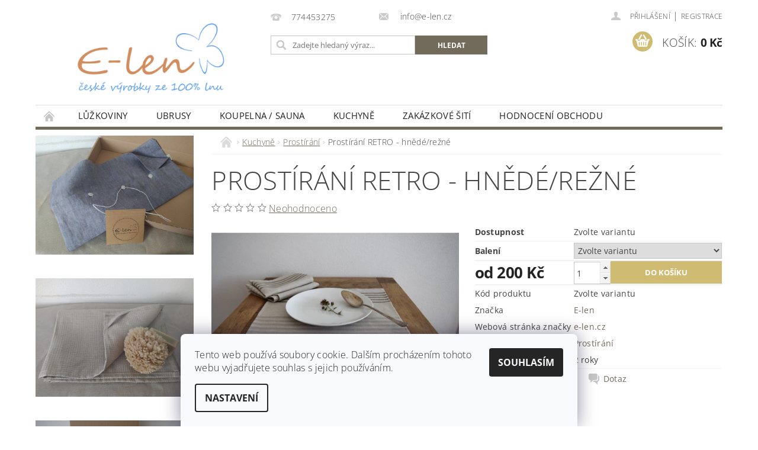

--- FILE ---
content_type: text/html; charset=utf-8
request_url: https://www.e-len.cz/prostirani-retro-hnede-rezne-2/
body_size: 26846
content:
<!DOCTYPE html>
<html id="css" xml:lang='cs' lang='cs' class="external-fonts-loaded">
    <head>
        <link rel="preconnect" href="https://cdn.myshoptet.com" /><link rel="dns-prefetch" href="https://cdn.myshoptet.com" /><link rel="preload" href="https://cdn.myshoptet.com/prj/dist/master/cms/libs/jquery/jquery-1.11.3.min.js" as="script" />        <script>
dataLayer = [];
dataLayer.push({'shoptet' : {
    "pageId": 873,
    "pageType": "productDetail",
    "currency": "CZK",
    "currencyInfo": {
        "decimalSeparator": ",",
        "exchangeRate": 1,
        "priceDecimalPlaces": 2,
        "symbol": "K\u010d",
        "symbolLeft": 0,
        "thousandSeparator": " "
    },
    "language": "cs",
    "projectId": 160684,
    "product": {
        "id": 783,
        "guid": "921957f6-ff9f-11ec-af06-0cc47a6c9c84",
        "hasVariants": true,
        "codes": [
            {
                "code": "783\/1"
            },
            {
                "code": "783\/SAD"
            }
        ],
        "name": "Prost\u00edr\u00e1n\u00ed RETRO - hn\u011bd\u00e9\/re\u017en\u00e9",
        "appendix": "",
        "weight": 0,
        "manufacturer": "E-len",
        "manufacturerGuid": "1EF533271A156A1CA904DA0BA3DED3EE",
        "currentCategory": "Kuchyn\u011b | Prost\u00edr\u00e1n\u00ed",
        "currentCategoryGuid": "77463427-3608-11e9-beb1-002590dad85e",
        "defaultCategory": "Kuchyn\u011b | Prost\u00edr\u00e1n\u00ed",
        "defaultCategoryGuid": "77463427-3608-11e9-beb1-002590dad85e",
        "currency": "CZK",
        "priceWithVatMin": 200,
        "priceWithVatMax": 760
    },
    "cartInfo": {
        "id": null,
        "freeShipping": false,
        "freeShippingFrom": 2500,
        "leftToFreeGift": {
            "formattedPrice": "0 K\u010d",
            "priceLeft": 0
        },
        "freeGift": false,
        "leftToFreeShipping": {
            "priceLeft": 2500,
            "dependOnRegion": 0,
            "formattedPrice": "2 500 K\u010d"
        },
        "discountCoupon": [],
        "getNoBillingShippingPrice": {
            "withoutVat": 0,
            "vat": 0,
            "withVat": 0
        },
        "cartItems": [],
        "taxMode": "ORDINARY"
    },
    "cart": [],
    "customer": {
        "priceRatio": 1,
        "priceListId": 1,
        "groupId": null,
        "registered": false,
        "mainAccount": false
    }
}});
dataLayer.push({'cookie_consent' : {
    "marketing": "denied",
    "analytics": "denied"
}});
document.addEventListener('DOMContentLoaded', function() {
    shoptet.consent.onAccept(function(agreements) {
        if (agreements.length == 0) {
            return;
        }
        dataLayer.push({
            'cookie_consent' : {
                'marketing' : (agreements.includes(shoptet.config.cookiesConsentOptPersonalisation)
                    ? 'granted' : 'denied'),
                'analytics': (agreements.includes(shoptet.config.cookiesConsentOptAnalytics)
                    ? 'granted' : 'denied')
            },
            'event': 'cookie_consent'
        });
    });
});
</script>

        <meta http-equiv="content-type" content="text/html; charset=utf-8" />
        <title>Lněné prostírky RETRO - červená/režná | E-len</title>

        <meta name="viewport" content="width=device-width, initial-scale=1.0" />
        <meta name="format-detection" content="telephone=no" />

        
            <meta property="og:type" content="website"><meta property="og:site_name" content="e-len.cz"><meta property="og:url" content="https://www.e-len.cz/prostirani-retro-hnede-rezne-2/"><meta property="og:title" content="Lněné prostírky RETRO - červená/režná | E-len"><meta name="author" content="E-len"><meta name="web_author" content="Shoptet.cz"><meta name="dcterms.rightsHolder" content="www.e-len.cz"><meta name="robots" content="index,follow"><meta property="og:image" content="https://cdn.myshoptet.com/usr/www.e-len.cz/user/shop/big/783_hneda.png?66abd530"><meta property="og:description" content="Prostírání z českých lněných tkanin. Ručně šité, pevné, odolné a velmi stylové. Přírodní materiál. 100% len. Autorský design. Objevte kvalitu E-len.cz"><meta name="description" content="Prostírání z českých lněných tkanin. Ručně šité, pevné, odolné a velmi stylové. Přírodní materiál. 100% len. Autorský design. Objevte kvalitu E-len.cz"><meta property="product:price:amount" content="200"><meta property="product:price:currency" content="CZK">
        


        
        <noscript>
            <style media="screen">
                #category-filter-hover {
                    display: block !important;
                }
            </style>
        </noscript>
        
    <link href="https://cdn.myshoptet.com/prj/dist/master/cms/templates/frontend_templates/shared/css/font-face/open-sans.css" rel="stylesheet"><link href="https://cdn.myshoptet.com/prj/dist/master/shop/dist/font-shoptet-04.css.7d79974e5b4cdb582ad8.css" rel="stylesheet">    <script>
        var oldBrowser = false;
    </script>
    <!--[if lt IE 9]>
        <script src="https://cdnjs.cloudflare.com/ajax/libs/html5shiv/3.7.3/html5shiv.js"></script>
        <script>
            var oldBrowser = '<strong>Upozornění!</strong> Používáte zastaralý prohlížeč, který již není podporován. Prosím <a href="https://www.whatismybrowser.com/" target="_blank" rel="nofollow">aktualizujte svůj prohlížeč</a> a zvyšte své UX.';
        </script>
    <![endif]-->

        <style>:root {--color-primary: #726a5a;--color-primary-h: 40;--color-primary-s: 12%;--color-primary-l: 40%;--color-primary-hover: #404444;--color-primary-hover-h: 180;--color-primary-hover-s: 3%;--color-primary-hover-l: 26%;--color-secondary: #cfbb72;--color-secondary-h: 47;--color-secondary-s: 49%;--color-secondary-l: 63%;--color-secondary-hover: #2980b9;--color-secondary-hover-h: 204;--color-secondary-hover-s: 64%;--color-secondary-hover-l: 44%;--color-tertiary: #000000;--color-tertiary-h: 0;--color-tertiary-s: 0%;--color-tertiary-l: 0%;--color-tertiary-hover: #000000;--color-tertiary-hover-h: 0;--color-tertiary-hover-s: 0%;--color-tertiary-hover-l: 0%;--color-header-background: #ffffff;--template-font: "Open Sans";--template-headings-font: "Open Sans";--header-background-url: url("[data-uri]");--cookies-notice-background: #F8FAFB;--cookies-notice-color: #252525;--cookies-notice-button-hover: #27263f;--cookies-notice-link-hover: #3b3a5f;--templates-update-management-preview-mode-content: "Náhled aktualizací šablony je aktivní pro váš prohlížeč."}</style>

        <style>:root {--logo-x-position: 10px;--logo-y-position: 10px;--front-image-x-position: 0px;--front-image-y-position: 0px;}</style>

        <link href="https://cdn.myshoptet.com/prj/dist/master/shop/dist/main-04.css.55ec9317567af1708cb4.css" rel="stylesheet" media="screen" />

        <link rel="stylesheet" href="https://cdn.myshoptet.com/prj/dist/master/cms/templates/frontend_templates/_/css/print.css" media="print" />
                            <link rel="shortcut icon" href="/favicon.png" type="image/x-icon" />
                                    <link rel="canonical" href="https://www.e-len.cz/prostirani-retro-hnede-rezne-2/" />
        
        
        
            <script>
        var _hwq = _hwq || [];
        _hwq.push(['setKey', '20E0EEBD5331B1184103AA6CA3459E08']);
        _hwq.push(['setTopPos', '100']);
        _hwq.push(['showWidget', '21']);
        (function() {
            var ho = document.createElement('script');
            ho.src = 'https://cz.im9.cz/direct/i/gjs.php?n=wdgt&sak=20E0EEBD5331B1184103AA6CA3459E08';
            var s = document.getElementsByTagName('script')[0]; s.parentNode.insertBefore(ho, s);
        })();
    </script>

                
                    
                <script>var shoptet = shoptet || {};shoptet.abilities = {"about":{"generation":2,"id":"04"},"config":{"category":{"product":{"image_size":"detail_alt_1"}},"navigation_breakpoint":991,"number_of_active_related_products":2,"product_slider":{"autoplay":false,"autoplay_speed":3000,"loop":true,"navigation":true,"pagination":true,"shadow_size":0}},"elements":{"recapitulation_in_checkout":true},"feature":{"directional_thumbnails":false,"extended_ajax_cart":false,"extended_search_whisperer":false,"fixed_header":false,"images_in_menu":false,"product_slider":false,"simple_ajax_cart":true,"smart_labels":false,"tabs_accordion":false,"tabs_responsive":false,"top_navigation_menu":false,"user_action_fullscreen":false}};shoptet.design = {"template":{"name":"Pop","colorVariant":"Sapphire"},"layout":{"homepage":"listImage","subPage":"list","productDetail":"catalog4"},"colorScheme":{"conversionColor":"#cfbb72","conversionColorHover":"#2980b9","color1":"#726a5a","color2":"#404444","color3":"#000000","color4":"#000000"},"fonts":{"heading":"Open Sans","text":"Open Sans"},"header":{"backgroundImage":"https:\/\/www.e-len.czdata:image\/gif;base64,R0lGODlhAQABAIAAAAAAAP\/\/\/yH5BAEAAAAALAAAAAABAAEAAAIBRAA7","image":null,"logo":"https:\/\/www.e-len.czuser\/logos\/logo_nov___font-3.png","color":"#ffffff"},"background":{"enabled":false,"color":null,"image":null}};shoptet.config = {};shoptet.events = {};shoptet.runtime = {};shoptet.content = shoptet.content || {};shoptet.updates = {};shoptet.messages = [];shoptet.messages['lightboxImg'] = "Obrázek";shoptet.messages['lightboxOf'] = "z";shoptet.messages['more'] = "Více";shoptet.messages['cancel'] = "Zrušit";shoptet.messages['removedItem'] = "Položka byla odstraněna z košíku.";shoptet.messages['discountCouponWarning'] = "Zapomněli jste uplatnit slevový kupón. Pro pokračování jej uplatněte pomocí tlačítka vedle vstupního pole, nebo jej smažte.";shoptet.messages['charsNeeded'] = "Prosím, použijte minimálně 3 znaky!";shoptet.messages['invalidCompanyId'] = "Neplané IČ, povoleny jsou pouze číslice";shoptet.messages['needHelp'] = "Potřebujete pomoc?";shoptet.messages['showContacts'] = "Zobrazit kontakty";shoptet.messages['hideContacts'] = "Skrýt kontakty";shoptet.messages['ajaxError'] = "Došlo k chybě; obnovte prosím stránku a zkuste to znovu.";shoptet.messages['variantWarning'] = "Zvolte prosím variantu produktu.";shoptet.messages['chooseVariant'] = "Zvolte variantu";shoptet.messages['unavailableVariant'] = "Tato varianta není dostupná a není možné ji objednat.";shoptet.messages['withVat'] = "včetně DPH";shoptet.messages['withoutVat'] = "bez DPH";shoptet.messages['toCart'] = "Do košíku";shoptet.messages['emptyCart'] = "Prázdný košík";shoptet.messages['change'] = "Změnit";shoptet.messages['chosenBranch'] = "Zvolená pobočka";shoptet.messages['validatorRequired'] = "Povinné pole";shoptet.messages['validatorEmail'] = "Prosím vložte platnou e-mailovou adresu";shoptet.messages['validatorUrl'] = "Prosím vložte platnou URL adresu";shoptet.messages['validatorDate'] = "Prosím vložte platné datum";shoptet.messages['validatorNumber'] = "Vložte číslo";shoptet.messages['validatorDigits'] = "Prosím vložte pouze číslice";shoptet.messages['validatorCheckbox'] = "Zadejte prosím všechna povinná pole";shoptet.messages['validatorConsent'] = "Bez souhlasu nelze odeslat.";shoptet.messages['validatorPassword'] = "Hesla se neshodují";shoptet.messages['validatorInvalidPhoneNumber'] = "Vyplňte prosím platné telefonní číslo bez předvolby.";shoptet.messages['validatorInvalidPhoneNumberSuggestedRegion'] = "Neplatné číslo — navržený region: %1";shoptet.messages['validatorInvalidCompanyId'] = "Neplatné IČ, musí být ve tvaru jako %1";shoptet.messages['validatorFullName'] = "Nezapomněli jste příjmení?";shoptet.messages['validatorHouseNumber'] = "Prosím zadejte správné číslo domu";shoptet.messages['validatorZipCode'] = "Zadané PSČ neodpovídá zvolené zemi";shoptet.messages['validatorShortPhoneNumber'] = "Telefonní číslo musí mít min. 8 znaků";shoptet.messages['choose-personal-collection'] = "Prosím vyberte místo doručení u osobního odběru, není zvoleno.";shoptet.messages['choose-external-shipping'] = "Upřesněte prosím vybraný způsob dopravy";shoptet.messages['choose-ceska-posta'] = "Pobočka České Pošty není určena, zvolte prosím některou";shoptet.messages['choose-hupostPostaPont'] = "Pobočka Maďarské pošty není vybrána, zvolte prosím nějakou";shoptet.messages['choose-postSk'] = "Pobočka Slovenské pošty není zvolena, vyberte prosím některou";shoptet.messages['choose-ulozenka'] = "Pobočka Uloženky nebyla zvolena, prosím vyberte některou";shoptet.messages['choose-zasilkovna'] = "Pobočka Zásilkovny nebyla zvolena, prosím vyberte některou";shoptet.messages['choose-ppl-cz'] = "Pobočka PPL ParcelShop nebyla vybrána, vyberte prosím jednu";shoptet.messages['choose-glsCz'] = "Pobočka GLS ParcelShop nebyla zvolena, prosím vyberte některou";shoptet.messages['choose-dpd-cz'] = "Ani jedna z poboček služby DPD Parcel Shop nebyla zvolená, prosím vyberte si jednu z možností.";shoptet.messages['watchdogType'] = "Je zapotřebí vybrat jednu z možností u sledování produktu.";shoptet.messages['watchdog-consent-required'] = "Musíte zaškrtnout všechny povinné souhlasy";shoptet.messages['watchdogEmailEmpty'] = "Prosím vyplňte e-mail";shoptet.messages['privacyPolicy'] = 'Musíte souhlasit s ochranou osobních údajů';shoptet.messages['amountChanged'] = '(množství bylo změněno)';shoptet.messages['unavailableCombination'] = 'Není k dispozici v této kombinaci';shoptet.messages['specifyShippingMethod'] = 'Upřesněte dopravu';shoptet.messages['PIScountryOptionMoreBanks'] = 'Možnost platby z %1 bank';shoptet.messages['PIScountryOptionOneBank'] = 'Možnost platby z 1 banky';shoptet.messages['PIScurrencyInfoCZK'] = 'V měně CZK lze zaplatit pouze prostřednictvím českých bank.';shoptet.messages['PIScurrencyInfoHUF'] = 'V měně HUF lze zaplatit pouze prostřednictvím maďarských bank.';shoptet.messages['validatorVatIdWaiting'] = "Ověřujeme";shoptet.messages['validatorVatIdValid'] = "Ověřeno";shoptet.messages['validatorVatIdInvalid'] = "DIČ se nepodařilo ověřit, i přesto můžete objednávku dokončit";shoptet.messages['validatorVatIdInvalidOrderForbid'] = "Zadané DIČ nelze nyní ověřit, protože služba ověřování je dočasně nedostupná. Zkuste opakovat zadání později, nebo DIČ vymažte s vaši objednávku dokončete v režimu OSS. Případně kontaktujte prodejce.";shoptet.messages['validatorVatIdInvalidOssRegime'] = "Zadané DIČ nemůže být ověřeno, protože služba ověřování je dočasně nedostupná. Vaše objednávka bude dokončena v režimu OSS. Případně kontaktujte prodejce.";shoptet.messages['previous'] = "Předchozí";shoptet.messages['next'] = "Následující";shoptet.messages['close'] = "Zavřít";shoptet.messages['imageWithoutAlt'] = "Tento obrázek nemá popisek";shoptet.messages['newQuantity'] = "Nové množství:";shoptet.messages['currentQuantity'] = "Aktuální množství:";shoptet.messages['quantityRange'] = "Prosím vložte číslo v rozmezí %1 a %2";shoptet.messages['skipped'] = "Přeskočeno";shoptet.messages.validator = {};shoptet.messages.validator.nameRequired = "Zadejte jméno a příjmení.";shoptet.messages.validator.emailRequired = "Zadejte e-mailovou adresu (např. jan.novak@example.com).";shoptet.messages.validator.phoneRequired = "Zadejte telefonní číslo.";shoptet.messages.validator.messageRequired = "Napište komentář.";shoptet.messages.validator.descriptionRequired = shoptet.messages.validator.messageRequired;shoptet.messages.validator.captchaRequired = "Vyplňte bezpečnostní kontrolu.";shoptet.messages.validator.consentsRequired = "Potvrďte svůj souhlas.";shoptet.messages.validator.scoreRequired = "Zadejte počet hvězdiček.";shoptet.messages.validator.passwordRequired = "Zadejte heslo, které bude obsahovat min. 4 znaky.";shoptet.messages.validator.passwordAgainRequired = shoptet.messages.validator.passwordRequired;shoptet.messages.validator.currentPasswordRequired = shoptet.messages.validator.passwordRequired;shoptet.messages.validator.birthdateRequired = "Zadejte datum narození.";shoptet.messages.validator.billFullNameRequired = "Zadejte jméno a příjmení.";shoptet.messages.validator.deliveryFullNameRequired = shoptet.messages.validator.billFullNameRequired;shoptet.messages.validator.billStreetRequired = "Zadejte název ulice.";shoptet.messages.validator.deliveryStreetRequired = shoptet.messages.validator.billStreetRequired;shoptet.messages.validator.billHouseNumberRequired = "Zadejte číslo domu.";shoptet.messages.validator.deliveryHouseNumberRequired = shoptet.messages.validator.billHouseNumberRequired;shoptet.messages.validator.billZipRequired = "Zadejte PSČ.";shoptet.messages.validator.deliveryZipRequired = shoptet.messages.validator.billZipRequired;shoptet.messages.validator.billCityRequired = "Zadejte název města.";shoptet.messages.validator.deliveryCityRequired = shoptet.messages.validator.billCityRequired;shoptet.messages.validator.companyIdRequired = "Zadejte IČ.";shoptet.messages.validator.vatIdRequired = "Zadejte DIČ.";shoptet.messages.validator.billCompanyRequired = "Zadejte název společnosti.";shoptet.messages['loading'] = "Načítám…";shoptet.messages['stillLoading'] = "Stále načítám…";shoptet.messages['loadingFailed'] = "Načtení se nezdařilo. Zkuste to znovu.";shoptet.messages['productsSorted'] = "Produkty seřazeny.";shoptet.messages['formLoadingFailed'] = "Formulář se nepodařilo načíst. Zkuste to prosím znovu.";shoptet.messages.moreInfo = "Více informací";shoptet.config.orderingProcess = {active: false,step: false};shoptet.config.documentsRounding = '3';shoptet.config.documentPriceDecimalPlaces = '0';shoptet.config.thousandSeparator = ' ';shoptet.config.decSeparator = ',';shoptet.config.decPlaces = '2';shoptet.config.decPlacesSystemDefault = '2';shoptet.config.currencySymbol = 'Kč';shoptet.config.currencySymbolLeft = '0';shoptet.config.defaultVatIncluded = 1;shoptet.config.defaultProductMaxAmount = 9999;shoptet.config.inStockAvailabilityId = -1;shoptet.config.defaultProductMaxAmount = 9999;shoptet.config.inStockAvailabilityId = -1;shoptet.config.cartActionUrl = '/action/Cart';shoptet.config.advancedOrderUrl = '/action/Cart/GetExtendedOrder/';shoptet.config.cartContentUrl = '/action/Cart/GetCartContent/';shoptet.config.stockAmountUrl = '/action/ProductStockAmount/';shoptet.config.addToCartUrl = '/action/Cart/addCartItem/';shoptet.config.removeFromCartUrl = '/action/Cart/deleteCartItem/';shoptet.config.updateCartUrl = '/action/Cart/setCartItemAmount/';shoptet.config.addDiscountCouponUrl = '/action/Cart/addDiscountCoupon/';shoptet.config.setSelectedGiftUrl = '/action/Cart/setSelectedGift/';shoptet.config.rateProduct = '/action/ProductDetail/RateProduct/';shoptet.config.customerDataUrl = '/action/OrderingProcess/step2CustomerAjax/';shoptet.config.registerUrl = '/registrace/';shoptet.config.agreementCookieName = 'site-agreement';shoptet.config.cookiesConsentUrl = '/action/CustomerCookieConsent/';shoptet.config.cookiesConsentIsActive = 1;shoptet.config.cookiesConsentOptAnalytics = 'analytics';shoptet.config.cookiesConsentOptPersonalisation = 'personalisation';shoptet.config.cookiesConsentOptNone = 'none';shoptet.config.cookiesConsentRefuseDuration = 7;shoptet.config.cookiesConsentName = 'CookiesConsent';shoptet.config.agreementCookieExpire = 1;shoptet.config.cookiesConsentSettingsUrl = '/cookies-settings/';shoptet.config.fonts = {"google":{"attributes":"300,400,600,700,900:latin-ext","families":["Open Sans"],"urls":["https:\/\/cdn.myshoptet.com\/prj\/dist\/master\/cms\/templates\/frontend_templates\/shared\/css\/font-face\/open-sans.css"]},"custom":{"families":["shoptet"],"urls":["https:\/\/cdn.myshoptet.com\/prj\/dist\/master\/shop\/dist\/font-shoptet-04.css.7d79974e5b4cdb582ad8.css"]}};shoptet.config.mobileHeaderVersion = '1';shoptet.config.fbCAPIEnabled = false;shoptet.config.fbPixelEnabled = false;shoptet.config.fbCAPIUrl = '/action/FacebookCAPI/';shoptet.content.regexp = /strana-[0-9]+[\/]/g;shoptet.content.colorboxHeader = '<div class="colorbox-html-content">';shoptet.content.colorboxFooter = '</div>';shoptet.customer = {};shoptet.csrf = shoptet.csrf || {};shoptet.csrf.token = 'csrf_m5LqwTXDa7ca2038b5b64dbb';shoptet.csrf.invalidTokenModal = '<div><h2>Přihlaste se prosím znovu</h2><p>Omlouváme se, ale Váš CSRF token pravděpodobně vypršel. Abychom mohli udržet Vaši bezpečnost na co největší úrovni potřebujeme, abyste se znovu přihlásili.</p><p>Děkujeme za pochopení.</p><div><a href="/login/?backTo=%2Fprostirani-retro-hnede-rezne-2%2F">Přihlášení</a></div></div> ';shoptet.csrf.formsSelector = 'csrf-enabled';shoptet.csrf.submitListener = true;shoptet.csrf.validateURL = '/action/ValidateCSRFToken/Index/';shoptet.csrf.refreshURL = '/action/RefreshCSRFTokenNew/Index/';shoptet.csrf.enabled = true;shoptet.config.googleAnalytics ||= {};shoptet.config.googleAnalytics.isGa4Enabled = true;shoptet.config.googleAnalytics.route ||= {};shoptet.config.googleAnalytics.route.ua = "UA";shoptet.config.googleAnalytics.route.ga4 = "GA4";shoptet.config.ums_a11y_category_page = true;shoptet.config.discussion_rating_forms = false;shoptet.config.ums_forms_redesign = false;shoptet.config.showPriceWithoutVat = '';shoptet.config.ums_a11y_login = false;</script>
        <script src="https://cdn.myshoptet.com/prj/dist/master/cms/libs/jquery/jquery-1.11.3.min.js"></script><script src="https://cdn.myshoptet.com/prj/dist/master/cms/libs/jquery/jquery-migrate-1.4.1.min.js"></script><script src="https://cdn.myshoptet.com/prj/dist/master/cms/libs/jquery/jquery-ui-1.8.24.min.js"></script>
    <script src="https://cdn.myshoptet.com/prj/dist/master/shop/dist/main-04.js.cd0f12ca7fcb266dd765.js"></script>
<script src="https://cdn.myshoptet.com/prj/dist/master/shop/dist/shared-2g.js.aa13ef3ecca51cd89ec5.js"></script><script src="https://cdn.myshoptet.com/prj/dist/master/cms/libs/jqueryui/i18n/datepicker-cs.js"></script><script>if (window.self !== window.top) {const script = document.createElement('script');script.type = 'module';script.src = "https://cdn.myshoptet.com/prj/dist/master/shop/dist/editorPreview.js.e7168e827271d1c16a1d.js";document.body.appendChild(script);}</script>        <script>
            jQuery.extend(jQuery.cybergenicsFormValidator.messages, {
                required: "Povinné pole",
                email: "Prosím vložte platnou e-mailovou adresu",
                url: "Prosím vložte platnou URL adresu",
                date: "Prosím vložte platné datum",
                number: "Vložte číslo",
                digits: "Prosím vložte pouze číslice",
                checkbox: "Zadejte prosím všechna povinná pole",
                validatorConsent: "Bez souhlasu nelze odeslat.",
                password: "Hesla se neshodují",
                invalidPhoneNumber: "Vyplňte prosím platné telefonní číslo bez předvolby.",
                invalidCompanyId: 'Nevalidní IČ, musí mít přesně 8 čísel (před kratší IČ lze dát nuly)',
                fullName: "Nezapomněli jste příjmení?",
                zipCode: "Zadané PSČ neodpovídá zvolené zemi",
                houseNumber: "Prosím zadejte správné číslo domu",
                shortPhoneNumber: "Telefonní číslo musí mít min. 8 znaků",
                privacyPolicy: "Musíte souhlasit s ochranou osobních údajů"
            });
        </script>
                                    
                
        
        <!-- User include -->
                
        <!-- /User include -->
                                <!-- Global site tag (gtag.js) - Google Analytics -->
    <script async src="https://www.googletagmanager.com/gtag/js?id=17184471417"></script>
    <script>
        
        window.dataLayer = window.dataLayer || [];
        function gtag(){dataLayer.push(arguments);}
        

                    console.debug('default consent data');

            gtag('consent', 'default', {"ad_storage":"denied","analytics_storage":"denied","ad_user_data":"denied","ad_personalization":"denied","wait_for_update":500});
            dataLayer.push({
                'event': 'default_consent'
            });
        
        gtag('js', new Date());

                gtag('config', 'UA-107859153-1', { 'groups': "UA" });
        
                gtag('config', 'G-0VVLF57RBN', {"groups":"GA4","send_page_view":false,"content_group":"productDetail","currency":"CZK","page_language":"cs"});
        
                gtag('config', 'AW-832162634', {"allow_enhanced_conversions":true});
        
                gtag('config', 'AW-17184471417', {"allow_enhanced_conversions":true});
        
        
        
        
                    gtag('event', 'page_view', {"send_to":"GA4","page_language":"cs","content_group":"productDetail","currency":"CZK"});
        
                gtag('set', 'currency', 'CZK');

        gtag('event', 'view_item', {
            "send_to": "UA",
            "items": [
                {
                    "id": "783\/1",
                    "name": "Prost\u00edr\u00e1n\u00ed RETRO - hn\u011bd\u00e9\/re\u017en\u00e9",
                    "category": "Kuchyn\u011b \/ Prost\u00edr\u00e1n\u00ed",
                                        "brand": "E-len",
                                                            "variant": "Balen\u00ed: 1 ks",
                                        "price": 200
                }
            ]
        });
        
        
        
        
        
                    gtag('event', 'view_item', {"send_to":"GA4","page_language":"cs","content_group":"productDetail","value":200,"currency":"CZK","items":[{"item_id":"783\/1","item_name":"Prost\u00edr\u00e1n\u00ed RETRO - hn\u011bd\u00e9\/re\u017en\u00e9","item_brand":"E-len","item_category":"Kuchyn\u011b","item_category2":"Prost\u00edr\u00e1n\u00ed","item_variant":"783\/1~Balen\u00ed: 1 ks","price":200,"quantity":1,"index":0}]});
        
        
        
        
        
        
        
        document.addEventListener('DOMContentLoaded', function() {
            if (typeof shoptet.tracking !== 'undefined') {
                for (var id in shoptet.tracking.bannersList) {
                    gtag('event', 'view_promotion', {
                        "send_to": "UA",
                        "promotions": [
                            {
                                "id": shoptet.tracking.bannersList[id].id,
                                "name": shoptet.tracking.bannersList[id].name,
                                "position": shoptet.tracking.bannersList[id].position
                            }
                        ]
                    });
                }
            }

            shoptet.consent.onAccept(function(agreements) {
                if (agreements.length !== 0) {
                    console.debug('gtag consent accept');
                    var gtagConsentPayload =  {
                        'ad_storage': agreements.includes(shoptet.config.cookiesConsentOptPersonalisation)
                            ? 'granted' : 'denied',
                        'analytics_storage': agreements.includes(shoptet.config.cookiesConsentOptAnalytics)
                            ? 'granted' : 'denied',
                                                                                                'ad_user_data': agreements.includes(shoptet.config.cookiesConsentOptPersonalisation)
                            ? 'granted' : 'denied',
                        'ad_personalization': agreements.includes(shoptet.config.cookiesConsentOptPersonalisation)
                            ? 'granted' : 'denied',
                        };
                    console.debug('update consent data', gtagConsentPayload);
                    gtag('consent', 'update', gtagConsentPayload);
                    dataLayer.push(
                        { 'event': 'update_consent' }
                    );
                }
            });
        });
    </script>

                
                                <script>
    (function(t, r, a, c, k, i, n, g) { t['ROIDataObject'] = k;
    t[k]=t[k]||function(){ (t[k].q=t[k].q||[]).push(arguments) },t[k].c=i;n=r.createElement(a),
    g=r.getElementsByTagName(a)[0];n.async=1;n.src=c;g.parentNode.insertBefore(n,g)
    })(window, document, 'script', '//www.heureka.cz/ocm/sdk.js?source=shoptet&version=2&page=product_detail', 'heureka', 'cz');

    heureka('set_user_consent', 0);
</script>
                    </head>
        <body class="desktop id-873 in-prostirani template-04 type-product type-detail page-detail ajax-add-to-cart">
        
        
                
        
        <div id="main-wrapper">
            <div id="main-wrapper-in" class="large-12 medium-12 small-12">
                <div id="main" class="large-12 medium-12 small-12 row">

                    

                    <div id="header" class="large-12 medium-12 small-12 columns">
                        <header id="header-in" class="large-12 medium-12 small-12 clearfix">
                            
<div class="row">
    
                        <div class="large-4 medium-4 small-6 columns">
                        <a href="/" title="E-len" id="logo" data-testid="linkWebsiteLogo"><img src="https://cdn.myshoptet.com/usr/www.e-len.cz/user/logos/logo_nov___font-3.png" alt="E-len" /></a>
        </div>
    
    
        <div class="large-4 medium-4 small-12 columns">
                                                <div class="large-12 row collapse header-contacts">
                                                                                       <div class="large-6 medium-12 small-6 header-phone columns left">
                    <a href="tel:774453275" title="Telefon"><span>774453275</span></a>
                    </div>
                                                    <div class="large-6 medium-12 small-6 header-email columns left">
                                                    <a href="mailto:info@e-len.cz"><span>
                            info@e-len.cz</span></a>
                                            </div>
                            </div>
            
                        <div class="searchform large-12 medium-12 small-12" itemscope itemtype="https://schema.org/WebSite">
                <meta itemprop="headline" content="Prostírání"/>
<meta itemprop="url" content="https://www.e-len.cz"/>
        <meta itemprop="text" content="Prostírání z českých lněných tkanin. Ručně šité, pevné, odolné a velmi stylové. Přírodní materiál. 100% len. Autorský design. Objevte kvalitu E-len.cz"/>

                <form class="search-whisperer-wrap-v1 search-whisperer-wrap" action="/action/ProductSearch/prepareString/" method="post" itemprop="potentialAction" itemscope itemtype="https://schema.org/SearchAction" data-testid="searchForm">
                    <fieldset>
                        <meta itemprop="target" content="https://www.e-len.cz/vyhledavani/?string={string}"/>
                        <div class="large-8 medium-8 small-12 left">
                            <input type="hidden" name="language" value="cs" />
                            <input type="search" name="string" itemprop="query-input" class="s-word" placeholder="Zadejte hledaný výraz..." autocomplete="off" data-testid="searchInput" />
                        </div>
                        <div class="tar large-4 medium-4 small-2 left b-search-wrap">
                            <input type="submit" value="Hledat" class="b-search tiny button" data-testid="searchBtn" />
                        </div>
                        <div class="search-whisperer-container-js"></div>
                        <div class="search-notice large-12 medium-12 small-12" data-testid="searchMsg">Prosím, použijte minimálně 3 znaky!</div>
                    </fieldset>
                </form>
            </div>
        </div>
    
    
        <div class="large-4 medium-4 small-12 columns">
                        <div id="top-links" class="large-12 medium-12 small-12">
                <span class="responsive-mobile-visible responsive-all-hidden box-account-links-trigger-wrap">
                    <span class="box-account-links-trigger"></span>
                </span>
                <ul class="responsive-mobile-hidden box-account-links list-inline list-reset">
                    
                                                                                                                        <li>
                                        <a class="icon-account-login" href="/login/?backTo=%2Fprostirani-retro-hnede-rezne-2%2F" title="Přihlášení" data-testid="signin" rel="nofollow"><span>Přihlášení</span></a>
                                    </li>
                                    <li>
                                        <span class="responsive-mobile-hidden"> |</span>
                                        <a href="/registrace/" title="Registrace" data-testid="headerSignup" rel="nofollow">Registrace</a>
                                    </li>
                                                                                                        
                </ul>
            </div>
                        
                                            
                <div class="place-cart-here">
                    <div id="header-cart-wrapper" class="header-cart-wrapper menu-element-wrap">
    <a href="/kosik/" id="header-cart" class="header-cart" data-testid="headerCart" rel="nofollow">
        <span class="responsive-mobile-hidden">Košík:</span>
        
        <strong class="header-cart-price" data-testid="headerCartPrice">
            0 Kč
        </strong>
    </a>

    <div id="cart-recapitulation" class="cart-recapitulation menu-element-submenu align-right hover-hidden" data-testid="popupCartWidget">
                    <div class="cart-reca-single darken tac" data-testid="cartTitle">
                Váš nákupní košík je prázdný            </div>
            </div>
</div>
                </div>
                    </div>
    
</div>

             <nav id="menu" class="large-12 medium-12 small-12"><ul class="inline-list list-inline valign-top-inline left"><li class="first-line"><a href="/" id="a-home" data-testid="headerMenuItem">Úvodní stránka</a></li><li class="menu-item-723 navigation-submenu-trigger-wrap icon-menu-arrow-wrap">
        <a href="/povleceni-lnene/" data-testid="headerMenuItem">
                    <span class="navigation-submenu-trigger icon-menu-arrow-down icon-menu-arrow"></span>
                Lůžkoviny
    </a>
        <ul class="navigation-submenu navigation-menu">
                    <li class="menu-item-959">
                <a href="/letni-lnene-prikryvky/" data-image="https://cdn.myshoptet.com/usr/www.e-len.cz/user/categories/thumb/220_me.jpg">Letní přikrývky</a>
            </li>
                    <li class="menu-item-735">
                <a href="/polstarky-lnene/" data-image="https://cdn.myshoptet.com/usr/www.e-len.cz/user/categories/thumb/1jemn__2.jpg">Polštářky</a>
            </li>
                    <li class="menu-item-732">
                <a href="/prosteradla-lnena/" data-image="https://cdn.myshoptet.com/usr/www.e-len.cz/user/categories/thumb/220_det3.jpg">Prostěradla</a>
            </li>
                    <li class="menu-item-834">
                <a href="/povleceni-lnene-prirodni-natural/" data-image="https://cdn.myshoptet.com/usr/www.e-len.cz/user/categories/thumb/__k_baner.png">Povlečení NATURAL</a>
            </li>
                    <li class="menu-item-942">
                <a href="/povleceni-tundra/" data-image="https://cdn.myshoptet.com/usr/www.e-len.cz/user/categories/thumb/barvy2.jpg">Barevné povlečení</a>
            </li>
                    <li class="menu-item-971">
                <a href="/povleceni-len-mikado/" data-image="https://cdn.myshoptet.com/usr/www.e-len.cz/user/categories/thumb/r____ov___pruh4.jpg">Povlečení MIKÁDO</a>
            </li>
            </ul>
    </li><li class="menu-item-793 navigation-submenu-trigger-wrap icon-menu-arrow-wrap">
        <a href="/ubrus-lneny/" data-testid="headerMenuItem">
                    <span class="navigation-submenu-trigger icon-menu-arrow-down icon-menu-arrow"></span>
                Ubrusy
    </a>
        <ul class="navigation-submenu navigation-menu">
                    <li class="menu-item-684">
                <a href="/ubrus-lneny-vzorovany-retro/" data-image="https://cdn.myshoptet.com/usr/www.e-len.cz/user/categories/thumb/dsc_0371.jpg">Ubrusy RETRO</a>
            </li>
                    <li class="menu-item-790">
                <a href="/ubrus-lneny-hladky/" data-image="https://cdn.myshoptet.com/usr/www.e-len.cz/user/categories/thumb/dsc_0165.jpg">Ubrusy NATURAL</a>
            </li>
            </ul>
    </li><li class="menu-item-805 navigation-submenu-trigger-wrap icon-menu-arrow-wrap">
        <a href="/lneny-wellness-textil/" data-testid="headerMenuItem">
                    <span class="navigation-submenu-trigger icon-menu-arrow-down icon-menu-arrow"></span>
                Koupelna / Sauna
    </a>
        <ul class="navigation-submenu navigation-menu">
                    <li class="menu-item-891">
                <a href="/prosteradla-do-sauny/" data-image="https://cdn.myshoptet.com/usr/www.e-len.cz/user/categories/thumb/160_det.jpg">Saunová prostěradla</a>
            </li>
                    <li class="menu-item-897">
                <a href="/rucniky-lnene/" data-image="https://cdn.myshoptet.com/usr/www.e-len.cz/user/categories/thumb/7.jpg">Ručníky</a>
            </li>
                    <li class="menu-item-953">
                <a href="/zinky-lnene/" data-image="https://cdn.myshoptet.com/usr/www.e-len.cz/user/categories/thumb/7-1.jpg">Žínky</a>
            </li>
            </ul>
    </li><li class="menu-item-858 navigation-submenu-trigger-wrap icon-menu-arrow-wrap">
        <a href="/kuchyne/" data-testid="headerMenuItem">
                    <span class="navigation-submenu-trigger icon-menu-arrow-down icon-menu-arrow"></span>
                Kuchyně
    </a>
        <ul class="navigation-submenu navigation-menu">
                    <li class="menu-item-729">
                <a href="/uterky-lnene/" data-image="https://cdn.myshoptet.com/usr/www.e-len.cz/user/categories/thumb/bez_n__zvu.jpg">Utěrky</a>
            </li>
                    <li class="menu-item-861">
                <a href="/potravinove-pytliky/" data-image="https://cdn.myshoptet.com/usr/www.e-len.cz/user/categories/thumb/pytl__k_rrust2.jpg">Pytlíky na pečivo</a>
            </li>
                    <li class="menu-item-867">
                <a href="/zastery-lnene/" data-image="https://cdn.myshoptet.com/usr/www.e-len.cz/user/categories/thumb/z__st__ra_ok4.jpg">Zástěry</a>
            </li>
                    <li class="menu-item-870">
                <a href="/latkove-ubrousky/" data-image="https://cdn.myshoptet.com/usr/www.e-len.cz/user/categories/thumb/dsc_0177a.jpg">Ubrousky</a>
            </li>
                    <li class="menu-item-873">
                <a href="/prostirani/" data-image="https://cdn.myshoptet.com/usr/www.e-len.cz/user/categories/thumb/ubrus_prost__rky.jpg">Prostírání</a>
            </li>
                    <li class="menu-item-876">
                <a href="/priprava-pokrmu/" data-image="https://cdn.myshoptet.com/usr/www.e-len.cz/user/categories/thumb/s__to.jpg">Příprava pokrmů</a>
            </li>
                    <li class="menu-item-956">
                <a href="/lnene-tasky/" data-image="https://cdn.myshoptet.com/usr/www.e-len.cz/user/categories/thumb/ta__ka_pr.jpg">Tašky</a>
            </li>
            </ul>
    </li><li class="menu-item-849">
    <a href="/zakazkova-vyroba/" data-testid="headerMenuItem">
        Zakázkové šití
    </a>
</li><li class="menu-item--51">
    <a href="/hodnoceni-obchodu/" data-testid="headerMenuItem">
        Hodnocení obchodu
    </a>
</li><li class="menu-item-781 navigation-submenu-trigger-wrap icon-menu-arrow-wrap">
    <a href="/lneny-textil-e-len/" data-testid="headerMenuItem">
        Naše kvalita
    </a>
</li><li class="menu-item-741 navigation-submenu-trigger-wrap icon-menu-arrow-wrap">
    <a href="/doprava-a-platba/" data-testid="headerMenuItem">
        Doprava a platba
    </a>
</li><li class="menu-item-784 navigation-submenu-trigger-wrap icon-menu-arrow-wrap">
    <a href="/pece-o-lnene-latky/" data-testid="headerMenuItem">
        Péče o lněné látky
    </a>
</li><li class="menu-item-778 navigation-submenu-trigger-wrap icon-menu-arrow-wrap">
    <a href="/len-vlastnosti-a-vyhody/" data-testid="headerMenuItem">
        Len - vlastnosti a výhody
    </a>
</li><li class="menu-item-39">
    <a href="/obchodni-podminky/" data-testid="headerMenuItem">
        Obchodní podmínky
    </a>
</li><li class="menu-item-852 navigation-submenu-trigger-wrap icon-menu-arrow-wrap">
    <a href="/podminky-ochrany-osobnich-udaju/" data-testid="headerMenuItem">
        Podmínky ochrany osobních údajů (GDPR)
    </a>
</li><li class="menu-item-908">
    <a href="/kontaktni-a-fakturacni-udaje/" data-testid="headerMenuItem">
        Kontaktní a fakturační údaje
    </a>
</li></ul><div id="menu-helper-wrapper"><div id="menu-helper" data-testid="hamburgerMenu">&nbsp;</div><ul id="menu-helper-box"></ul></div></nav>

<script>
    $(document).ready(function() {
        checkSearchForm($('.searchform'), "Prosím, použijte minimálně 3 znaky!");
    });
    var userOptions = {
        carousel : {
            stepTimer : 5000,
            fadeTimer : 800
        }
    };
</script>

                        </header>
                    </div>
                    <div id="main-in" class="large-12 medium-12 small-12 columns">
                        <div id="main-in-in" class="large-12 medium-12 small-12">
                            
                            <div id="content" class="large-12 medium-12 small-12 row">
                                
                                                                            <aside id="column-l" class="large-3 medium-3 small-12 columns">
                                            <div id="column-l-in">
                                                                                                                <div class="banner banner14" ><a href="https://www.e-len.cz/polstarky-lnene/" data-ec-promo-id="482" class="extended-empty" ><img src="https://cdn.myshoptet.com/usr/www.e-len.cz/user/banners/img_20240215_091238.jpg?65d1a32b" fetchpriority="high" alt="Lněný povlak na polštářek | E-len" width="800" height="600" /></a></div>
                                                                                <div class="banner banner18" ><a href="https://www.e-len.cz/rucniky-lnene/" data-ec-promo-id="485" class="extended-empty" ><img src="https://cdn.myshoptet.com/usr/www.e-len.cz/user/banners/5.jpg?673e2fc5" fetchpriority="high" alt="Lněný vaflový ručník | E-len" width="800" height="600" /></a></div>
                                                                                <div class="banner banner1" ><a href="https://www.e-len.cz/ubrus-lneny-hladky" data-ec-promo-id="338" class="extended-empty" ><img src="https://cdn.myshoptet.com/usr/www.e-len.cz/user/banners/b__l___2.jpg?615ed32d" fetchpriority="high" alt="Lněné ubrusy | Český výrobce | E-len" width="800" height="533" /></a></div>
                                                                                <div class="banner banner3" ><a href="https://www.e-len.cz/povleceni-len-mikado/" data-ec-promo-id="443" class="extended-empty" ><img src="https://cdn.myshoptet.com/usr/www.e-len.cz/user/banners/r____ov___pruh1-1.jpg?65d1a035" fetchpriority="high" alt="Lněné proužkované povlečení MIKÁDO | E-len" width="800" height="600" /></a></div>
                                                                                <div class="banner banner2" ><a href="https://www.e-len.cz/uterky-lnene" data-ec-promo-id="402" class="extended-empty" ><img src="https://cdn.myshoptet.com/usr/www.e-len.cz/user/banners/sda-1.jpg?65d1a35f" fetchpriority="high" alt="Lněné utěrky RETRO | E-len" width="800" height="533" /></a></div>
                                                                                <div class="banner banner32" ><a href="https://www.e-len.cz/latkove-ubrousky" data-ec-promo-id="438" class="extended-empty" ><img src="https://cdn.myshoptet.com/usr/www.e-len.cz/user/banners/dsc_0239.jpg?63e10d12" fetchpriority="high" alt="Lněné ubrousky | český výrobce | E-len" width="800" height="533" /></a></div>
                                                                                <div class="banner banner28" ><a href="https://www.e-len.cz/prosteradla-lnena" data-ec-promo-id="249" class="extended-empty" ><img src="https://cdn.myshoptet.com/usr/www.e-len.cz/user/banners/dsc_0105-1.jpg?615ed4ea" fetchpriority="high" alt="Lněné prostěradlo | z české tkaniny | E-len" width="800" height="533" /></a></div>
                                                                                <div class="banner banner5" ><a href="https://www.e-len.cz/prosteradla-lnena" data-ec-promo-id="452" class="extended-empty" ><img src="https://cdn.myshoptet.com/usr/www.e-len.cz/user/banners/img_20230512_094348.jpg?645dfbf7" fetchpriority="high" alt="Lněné napínací prostěradlo | E-len" width="800" height="600" /></a></div>
                                                                                <div class="banner banner9" ><a href="https://www.e-len.cz/prosteradla-lnena" data-ec-promo-id="435" class="extended-empty" ><img src="https://cdn.myshoptet.com/usr/www.e-len.cz/user/banners/dsc_0109-1.jpg?63e10c46" fetchpriority="high" alt="Lněné prostěradlo - přírodní | česká tkanina | E-len" width="800" height="533" /></a></div>
                                                                    </div>
                                        </aside>
                                                                    

                                
                                    <main id="content-in" class="large-9 medium-9 small-12 columns">

                                                                                                                                    <p id="navigation" itemscope itemtype="https://schema.org/BreadcrumbList">
                                                                                                        <span id="navigation-first" data-basetitle="E-len" itemprop="itemListElement" itemscope itemtype="https://schema.org/ListItem">
                    <a href="/" itemprop="item" class="navigation-home-icon">
                        &nbsp;<meta itemprop="name" content="Domů" />                    </a>
                    <meta itemprop="position" content="1" />
                    <span class="navigation-bullet">&nbsp;&rsaquo;&nbsp;</span>
                </span>
                                                        <span id="navigation-1" itemprop="itemListElement" itemscope itemtype="https://schema.org/ListItem">
                        <a href="/kuchyne/" itemprop="item"><span itemprop="name">Kuchyně</span></a>
                        <meta itemprop="position" content="2" />
                        <span class="navigation-bullet">&nbsp;&rsaquo;&nbsp;</span>
                    </span>
                                                        <span id="navigation-2" itemprop="itemListElement" itemscope itemtype="https://schema.org/ListItem">
                        <a href="/prostirani/" itemprop="item"><span itemprop="name">Prostírání</span></a>
                        <meta itemprop="position" content="3" />
                        <span class="navigation-bullet">&nbsp;&rsaquo;&nbsp;</span>
                    </span>
                                                                            <span id="navigation-3" itemprop="itemListElement" itemscope itemtype="https://schema.org/ListItem">
                        <meta itemprop="item" content="https://www.e-len.cz/prostirani-retro-hnede-rezne-2/" />
                        <meta itemprop="position" content="4" />
                        <span itemprop="name" data-title="Prostírání RETRO - hnědé/režné">Prostírání RETRO - hnědé/režné</span>
                    </span>
                            </p>
                                                                                                                        


                                                                                                                <script>
            
            var shoptet = shoptet || {};
            shoptet.variantsUnavailable = shoptet.variantsUnavailable || {};
            
            shoptet.variantsUnavailable.availableVariantsResource = ["27-195","27-198"]
        </script>
                                                
    
<div itemscope itemtype="https://schema.org/Product" class="p-detail-inner">
    <meta itemprop="url" content="https://www.e-len.cz/prostirani-retro-hnede-rezne-2/" />
    <meta itemprop="image" content="https://cdn.myshoptet.com/usr/www.e-len.cz/user/shop/big/783_hneda.png?66abd530" />
                <span class="js-hidden" itemprop="manufacturer" itemscope itemtype="https://schema.org/Organization">
            <meta itemprop="name" content="E-len" />
        </span>
        <span class="js-hidden" itemprop="brand" itemscope itemtype="https://schema.org/Brand">
            <meta itemprop="name" content="E-len" />
        </span>
                                                            
    
        <div id="product-detail-h1" class="product-detail-name">
            <h1 itemprop="name" data-testid="textProductName">Prostírání RETRO - hnědé/režné</h1>
                        
            <div class="no-print">
    <div class="rating stars-wrapper" " data-testid="wrapRatingAverageStars">
        
<span class="stars star-list">
                                                <a class="star star-off show-tooltip show-ratings" title="    Hodnocení:
            Neohodnoceno    "
                   href="#ratingTab" data-toggle="tab" data-external="1" data-force-scroll="1"></a>
                    
                                                <a class="star star-off show-tooltip show-ratings" title="    Hodnocení:
            Neohodnoceno    "
                   href="#ratingTab" data-toggle="tab" data-external="1" data-force-scroll="1"></a>
                    
                                                <a class="star star-off show-tooltip show-ratings" title="    Hodnocení:
            Neohodnoceno    "
                   href="#ratingTab" data-toggle="tab" data-external="1" data-force-scroll="1"></a>
                    
                                                <a class="star star-off show-tooltip show-ratings" title="    Hodnocení:
            Neohodnoceno    "
                   href="#ratingTab" data-toggle="tab" data-external="1" data-force-scroll="1"></a>
                    
                                                <a class="star star-off show-tooltip show-ratings" title="    Hodnocení:
            Neohodnoceno    "
                   href="#ratingTab" data-toggle="tab" data-external="1" data-force-scroll="1"></a>
                    
    </span>
            <a class="stars-label" href="#ratingTab" data-toggle="tab" data-external="1" data-force-scroll="1">
                                Neohodnoceno                    </a>
    </div>
</div>
    
        </div>
        <div class="clear">&nbsp;</div>
    
    <form action="/action/Cart/addCartItem/" method="post" class="p-action csrf-enabled" id="product-detail-form" data-testid="formProduct">
        <fieldset>
                        <meta itemprop="category" content="Úvodní stránka &gt; Kuchyně &gt; Prostírání &gt; Prostírání RETRO - hnědé/režné" />
            <input type="hidden" name="productId" value="783" />
                            <input type="hidden" name="priceId" value="2268" />
                        <input type="hidden" name="language" value="cs" />

            <table id="t-product-detail" data-testid="gridProductItem">
                <tbody>
                    <tr>
                        <td id="td-product-images" class="large-6 medium-6 small-12 left breaking-table">

                            
    <div id="product-images" class="large-12 medium-12 small-12">
                
        <div class="zoom-small-image large-12 medium-12 small-12">
            
            
                            <img src="https://cdn.myshoptet.com/prj/dist/master/cms/templates/frontend_templates/_/img/magnifier.png" alt="Efekt lupa" class="magnifier" />
                <div class="hidden-js"><a data-gallery="lightbox[gallery]" id="lightbox-gallery" href="https://cdn.myshoptet.com/usr/www.e-len.cz/user/shop/big/783_hneda.png?66abd530">
                                        <img src="https://cdn.myshoptet.com/usr/www.e-len.cz/user/shop/related/783_hneda.png?66abd530" alt="hnědá" />
                </a></div>
                        <div style="top: 0px; position: relative;" id="wrap" class="">
                                    <a href="https://cdn.myshoptet.com/usr/www.e-len.cz/user/shop/big/783_hneda.png?66abd530" id="gallery-image" data-zoom="position: 'inside', showTitle: false, adjustX:0, adjustY:0" class="cloud-zoom" data-href="https://cdn.myshoptet.com/usr/www.e-len.cz/user/shop/orig/783_hneda.png?66abd530" data-testid="mainImage">
                
                                        <img src="https://cdn.myshoptet.com/usr/www.e-len.cz/user/shop/detail_alt_1/783_hneda.png?66abd530" alt="hnědá" />

                                    </a>
                            </div>
                    </div>
                                                                    <ul class="responsive-mobile-visible responsive-all-hidden pagination-product-images list-inline list-reset valign-top-inline">
                <li><span class="icon-menu-arrow-left icon-menu-arrow"></span></li>
                <li><span class="pagination-product-images-current">1</span> z 2</li>
                <li><span class="icon-menu-arrow-right icon-menu-arrow"></span></li>
            </ul>
            <div class="no-print large-12 medium-12 horizontal list-product-images small-12 left tac">
                                <div class="listing-product-more-images">
                                                                                                                                        <a href="https://cdn.myshoptet.com/usr/www.e-len.cz/user/shop/big/783_prostirani.jpg?66abd530" data-gallery="lightbox[gallery]">
                                                                <img src="https://cdn.myshoptet.com/usr/www.e-len.cz/user/shop/related/783_prostirani.jpg?66abd530" alt="prostírání" />
                            </a>
                                                            </div>
                            </div>
                                                        <div class="clear">&nbsp;</div>
                <div class="row">
                    <div id="social-buttons" class="large-12 medium-12 small-12">
                        <div id="social-buttons-in">
                                                            <div class="social-button">
                                    <script>
        window.twttr = (function(d, s, id) {
            var js, fjs = d.getElementsByTagName(s)[0],
                t = window.twttr || {};
            if (d.getElementById(id)) return t;
            js = d.createElement(s);
            js.id = id;
            js.src = "https://platform.twitter.com/widgets.js";
            fjs.parentNode.insertBefore(js, fjs);
            t._e = [];
            t.ready = function(f) {
                t._e.push(f);
            };
            return t;
        }(document, "script", "twitter-wjs"));
        </script>

<a
    href="https://twitter.com/share"
    class="twitter-share-button"
        data-lang="cs"
    data-url="https://www.e-len.cz/prostirani-retro-hnede-rezne-2/"
>Tweet</a>

                                </div>
                                                    </div>
                    </div>
                </div>
                        </div>

                        </td>
                        <td id="td-product-detail" class="vat large-6 medium-6 left breaking-table">
                            
                                                        
                                <table id="product-detail" style="width: 100%">
                                <col /><col style="width: 60%"/>
                                <tbody>
                                                                        
                                                                                                                                    <tr>
                                                    <td class="l-col cell-availability">
                                                        <strong>Dostupnost</strong>
                                                    </td>
                                                    <td class="td-availability cell-availability-value">
                                                                                                                                                                                    <span class="variant-code parameter-dependent default-variant">Zvolte variantu</span>
                                                                                                                                                                                                                                                                                                                                                                                                                        <span class="parameter-dependent 27-195 noDisplay">
                                                                        <span class="strong" style="color:#009901" data-testid="labelAvailability">
                                                                                                                                                            Skladem
                                                                                                                                                    </span>
                                                                                                                                            </span>
                                                                                                                                                                                                                                                                                                                                                                                                                        <span class="parameter-dependent 27-198 noDisplay">
                                                                        <span class="strong" style="color:#009901" data-testid="labelAvailability">
                                                                                                                                                            Skladem
                                                                                                                                                    </span>
                                                                                                                                            </span>
                                                                                                                                                                                                                                        </td>
                                                </tr>
                                                                                                                        
                                                                            <script>
    shoptet.variantsSplit = shoptet.variantsSplit || {};
    shoptet.variantsSplit.necessaryVariantData = {"27-195":{"name":"Prost\u00edr\u00e1n\u00ed RETRO - hn\u011bd\u00e9\/re\u017en\u00e9","isNotSoldOut":true,"zeroPrice":0,"id":2268,"code":"783\/1","price":"200 K\u010d","standardPrice":"0 K\u010d","actionPriceActive":0,"priceUnformatted":200,"variantImage":{"detail":"https:\/\/cdn.myshoptet.com\/usr\/www.e-len.cz\/user\/shop\/detail\/783_hneda.png?66abd530","detail_small":"https:\/\/cdn.myshoptet.com\/usr\/www.e-len.cz\/user\/shop\/detail_small\/783_hneda.png?66abd530","cart":"https:\/\/cdn.myshoptet.com\/usr\/www.e-len.cz\/user\/shop\/related\/783_hneda.png?66abd530","big":"https:\/\/cdn.myshoptet.com\/usr\/www.e-len.cz\/user\/shop\/detail_alt_1\/783_hneda.png?66abd530"},"freeShipping":0,"freeBilling":0,"decimalCount":0,"availabilityName":"Skladem","availabilityColor":"#009901","minimumAmount":1,"maximumAmount":9999},"27-198":{"name":"Prost\u00edr\u00e1n\u00ed RETRO - hn\u011bd\u00e9\/re\u017en\u00e9","isNotSoldOut":true,"zeroPrice":0,"id":2271,"code":"783\/SAD","price":"760 K\u010d","standardPrice":"0 K\u010d","actionPriceActive":0,"priceUnformatted":760,"variantImage":{"detail":"https:\/\/cdn.myshoptet.com\/usr\/www.e-len.cz\/user\/shop\/detail\/783_hneda.png?66abd530","detail_small":"https:\/\/cdn.myshoptet.com\/usr\/www.e-len.cz\/user\/shop\/detail_small\/783_hneda.png?66abd530","cart":"https:\/\/cdn.myshoptet.com\/usr\/www.e-len.cz\/user\/shop\/related\/783_hneda.png?66abd530","big":"https:\/\/cdn.myshoptet.com\/usr\/www.e-len.cz\/user\/shop\/detail_alt_1\/783_hneda.png?66abd530"},"freeShipping":0,"freeBilling":0,"decimalCount":0,"availabilityName":"Skladem","availabilityColor":"#009901","minimumAmount":1,"maximumAmount":9999}};
</script>
                                                                                    <tr class="variant-list variant-not-chosen-anchor">
                                                <td class="l-col">
                                                    <strong>    Balení
</strong>
                                                </td>
                                                <td>
                                                                                                            <select name="parameterValueId[27]" class="hidden-split-parameter parameter-id-27" id="parameter-id-27" data-parameter-id="27" data-parameter-name="Balení" data-testid="selectVariant_27"><option value="" data-choose="true" data-index="0">Zvolte variantu</option><option value="195" data-index="1">1 ks</option><option value="198" data-index="2">Sada 4 ks</option></select>
                                                                                                    </td>
                                            </tr>
                                                                                <tr>
                                            <td colspan="2">
                                                <div id="jsUnavailableCombinationMessage" class="no-display">
    Zvolená varianta není k dispozici. <a href="#" id="jsSplitVariantsReset">Reset vybraných parametrů</a>.
</div>
                                            </td>
                                        </tr>
                                    
                                    
                                                                        
                                    
                                                                                                                    
                                    
                                                                                                                    
                                                                                                            
                                                                            
                                                                        
            <tr>
                            <td class="l-col cell-price-final">
                    <strong class="price sub-left-position" data-testid="productCardPrice">
                        <meta itemprop="productID" content="783" /><meta itemprop="identifier" content="921957f6-ff9f-11ec-af06-0cc47a6c9c84" /><span itemprop="offers" itemscope itemtype="https://schema.org/Offer"><meta itemprop="sku" content="783/1" /><link itemprop="availability" href="https://schema.org/InStock" /><meta itemprop="url" content="https://www.e-len.cz/prostirani-retro-hnede-rezne-2/" />        
    <meta itemprop="price" content="200.00" />
    <meta itemprop="priceCurrency" content="CZK" />
    
    <link itemprop="itemCondition" href="https://schema.org/NewCondition" />

    <meta itemprop="warranty" content="2 roky" />
</span><span itemprop="offers" itemscope itemtype="https://schema.org/Offer"><meta itemprop="sku" content="783/SAD" /><link itemprop="availability" href="https://schema.org/InStock" /><meta itemprop="url" content="https://www.e-len.cz/prostirani-retro-hnede-rezne-2/" />        
    <meta itemprop="price" content="760.00" />
    <meta itemprop="priceCurrency" content="CZK" />
    
    <link itemprop="itemCondition" href="https://schema.org/NewCondition" />

    <meta itemprop="warranty" content="2 roky" />
</span>
                                                                                <span class="price-final-holder parameter-dependent 27-195 noDisplay">
                    200 Kč
                    
    
    <span class="pr-list-unit">
        /&nbsp;ks
    </span>
                </span>
                                                                <span class="price-final-holder parameter-dependent 27-198 noDisplay">
                    760 Kč
                    
    
    <span class="pr-list-unit">
        /&nbsp;ks
    </span>
                </span>
                            <span class="price-final-holder parameter-dependent default-variant">
                od 200 Kč        </span>
                        </strong>
                </td>
                <td class="cell-price-final-value add-to-cart" data-testid="divAddToCart">
                                        
                                                    <span class="small-3 medium-4 large-3 field-pieces-wrap">
                                <a href="#" class="add-pcs" title="Zvýšit množství" data-testid="increase">&nbsp;</a>
                                <a href="#" class="remove-pcs" title="Snížit množství" data-testid="decrease">&nbsp;</a>
                                <span class="show-tooltip add-pcs-tooltip js-add-pcs-tooltip" title="Není možné zakoupit více než 9999 ks." data-testid="tooltip"></span>
<span class="show-tooltip remove-pcs-tooltip js-remove-pcs-tooltip" title="Minimální množství, které lze zakoupit, je 1 ks." data-testid="tooltip"></span>

<input type="number" name="amount" value="1" data-decimals="0" data-min="1" data-max="9999" step="1" min="1" max="9999" class="amount pcs small-12" autocomplete="off" data-testid="cartAmount" />
                            </span><span class="small-9 medium-8 large-9 button-cart-wrap">
                                <input type="submit" value="Do košíku" id="addToCartButton" class="small-12 add-to-cart-button b-cart2 button success" data-testid="buttonAddToCart" />
                            </span>
                                            
                </td>
                    </tr>

        <tr>
            <td colspan="2" class="cofidis-wrap">
                
            </td>
        </tr>

    
                                                                                                        </tbody>
                            </table>
                            


                            
                                <h2 class="print-visible">Parametry</h2>
                                <table id="product-detail-info" style="width: 100%">
                                    <col /><col style="width: 60%"/>
                                    <tbody>
                                        
                                                                                            <tr>
                                                    <td class="l-col">
                                                        <strong>Kód produktu</strong>
                                                    </td>
                                                    <td class="td-code">
                                                                                            <span class="variant-code parameter-dependent 27-195 noDisplay">
                783/1
            </span>
                                <span class="variant-code parameter-dependent 27-198 noDisplay">
                783/SAD
            </span>
                <span class="variant-code parameter-dependent default-variant">Zvolte variantu</span>
                                                        </td>
                                                </tr>
                                                                                    
                                                                                
                                                                                            <tr>
                                                    <td class="l-col">
                                                        <strong>Značka</strong>
                                                    </td>
                                                    <td>
                                                        <a href="/znacka/https-www-e-len-cz-znacka-e-len/" title="E-len" data-testid="productCardBrandName">E-len</a>
                                                    </td>
                                                </tr>
                                                                                                    <tr>
                                                        <td class="l-col">
                                                            <strong>Webová stránka značky</strong>
                                                        </td>
                                                        <td>
                                                            <a href="https://www.e-len.cz" title="https://www.e-len.cz" rel="noopener" target="_blank">e-len.cz</a>
                                                        </td>
                                                    </tr>
                                                                                                                                    
                                                                                <tr>
                                            <td class="l-col">
                                                <strong>Kategorie</strong>
                                            </td>
                                            <td>
                                                <a href="/prostirani/" title="Prostírání">Prostírání</a>                                            </td>
                                        </tr>
                                                                                                                            <tr>
                                                <td class="l-col">
                                                    <strong>Záruka</strong>
                                                </td>
                                                <td>
                                                    2 roky
                                                </td>
                                            </tr>
                                                                                
                                                                                                                    </tbody>
                                </table>
                            
                            
                                <div id="tr-links" class="tac clearfix">
                                    <a href="#" title="Tisk" class="js-print p-print hide-for-medium-down">Tisk</a>
                                    <a href="/prostirani-retro-hnede-rezne-2:dotaz/" title="Dotaz" class="p-question colorbox" rel="nofollow">Dotaz</a>
                                                                    </div>
                            
                        </td>
                    </tr>
                </tbody>
            </table>
        </fieldset>
    </form>

    
        
        <div id="tabs-div">
        
            <ul id="tabs" class="no-print row collapse">
                                    <li data-testid="tabDescription"><a href="#description" title="Popis" class="tiny button">Popis</a></li>
                                
                                    
                                                                                                                                            
    
                                                                                                                                                <li data-testid="tabDiscussion"><a href="#discussionTab" title="Diskuze" class="tiny button">Diskuze</a></li>
                                                    <li data-testid="tabRating"><a href="#ratingTab" title="Hodnocení" class="tiny button">Hodnocení</a></li>
                            </ul>
        
        <div class="clear">&nbsp;</div>
        <div id="tab-content" class="tab-content">
            
            <div id="description">
                        <h2 class="print-visible">Popis</h2>
            <div class="description-inner" data-testid="productCardDescr"><p><span style="font-size: 12pt; font-family: helvetica; color: #333333;"><strong>Lněné prostírky - hnědý a režný proužek</strong></span></p>
<p><span style="font-size: 12pt; font-family: helvetica; color: #333333;"><strong></strong>Originální RETRO design kombinující hnědý a přírodně režný proužek na světlém podkladu. Naší inspirací byl tradiční lněný kanafas z počátku minulého století.</span></p>
<p><span style="font-size: 12pt; font-family: helvetica; color: #333333;">Vzorované lněné tkaniny jsou autorské a zhotovené na zakázku dle vlastních návrhů v české tkalcovně.</span></p>
<p><span style="font-size: 12pt; font-family: helvetica; color: #333333;">Pestře tkané - není barvená hotová tkanina, ale příze, ze které tkanina vzniká, intenzita barevnosti se nesnižuje následným praním.&nbsp;Vysoce kvalitní, hustě tkaný materiál.</span></p>
<p><span style="font-size: 12pt; font-family: helvetica; color: #333333;"><strong>Rozměr: 30 cm x 40 cm. Dostupné jednotlivě nebo v sadě po 4 kusech za zvýhodněnou cenu.</strong></span></p>
<p><span style="font-size: 12pt; font-family: helvetica; color: #333333;">Len je mimořádně pevný a odolný, nepouští vlákno a nevypírá se. Výborně snáší mnohonásobné používání a praní.&nbsp;Více o lnu naleznete&nbsp;<span style="color: #ff6600;"><a href="https://www.e-len.cz/len-vlastnosti-a-vyhody" title="O lněných tkaninách" style="color: #ff6600;">zde.</a></span></span></p>
<p><span style="font-size: 12pt; font-family: helvetica; color: #333333;"><strong>Český výrobek. 100% len. Materiál 210 g/m<sup>2</sup>. Tkanina z České republiky.&nbsp;</strong>Sanforizováno - upraveno proti nadměrnému srážení. Výhradně z přírodních a biologicky rozložitelných materiálů.</span></p>
<p><span style="font-size: 12pt; font-family: helvetica; color: #333333;">Zdarma zašleme vzorek jakékoliv naší tkaniny pro její posouzení a srovnání s kvalitou konkurenčních materiálů.</span></p>
<p><span style="font-size: 12pt; font-family: helvetica; color: #333333;">Prát nejlépe samostatně na 40/60°C. Doporučujeme používat šetrné prací prostředky.&nbsp;Více o správné péči naleznete <span style="color: #ff6600;"><a title="Údržba a správná péče o lněné látky" href="https://www.e-len.cz/pece-o-lnene-latky" target="_blank" rel="noopener noreferrer" style="color: #ff6600;">zde.</a></span></span></p></div>
                                                                                <div id="alternative" class="no-print">
                        <h3>Podobné produkty</h3>
                                                <ul class="products large-block-grid-4 medium-block-grid-2 small-block-grid-1">
                            
                        
    <li class="product"
        data-micro="product" data-micro-product-id="774" data-micro-identifier="cef7f782-ff9e-11ec-8d56-0cc47a6c9c84" data-testid="productItem">
        <div class="columns">
            <div class="p-image">
        <a href="/prostirani-retro-cervene-rezne-2/">
        
        <img src="https://cdn.myshoptet.com/usr/www.e-len.cz/user/shop/detail_small/774-1_cervena.jpg?66abd530"
            alt="červená"
                        width="290"
            height="218"
            data-micro="image"
             />
    </a>
                                        <small class="product-code">Kód: <span data-micro="sku">774/1</span></small>
            </div>

<div class="p-info">
    <a href="/prostirani-retro-cervene-rezne-2/" class="p-name" data-micro="url">
        <span data-micro="name" data-testid="productCardName">Prostírání RETRO - červené/režné</span>
            </a>
        <form action="/action/Cart/addCartItem/" method="post" class="p-action csrf-enabled" data-testid="formProduct">
    <input type="hidden" name="language" value="cs" />
            <input type="hidden" name="priceId" value="2250" />
        <input type="hidden" name="productId" value="774" />
        <fieldset>
            <div class="p-type-descr">
                                                                    <span class="p-cat-availability" style="color:#009901">
                            Skladem
                                </span>
                                                                    <span class="p-cat-manufacturer">Značka:
                            <span data-testid="productCardBrandName">E-len</span>
                        </span>
                                                                                    <span class="p-cat-warranty">Záruka: 2 roky</span>
                                                    
            </div>
            <div class="p-detail large-12 medium-12 small-12">
                                                                                            <p class="p-standard-price">
                                                        
                                                            
                                                        
                                                            
                        </p>
                                                </div>
            <div class="large-12 medium-12 small-12 product-cart-detail">
                <div class="row collapse">
                    
                                                    <div class="left large-12 medium-12 small-12 full-size">
                                                                                                                                <strong class="p-main-price" data-micro="offer"
    data-micro-price="200.00"
    data-micro-price-currency="CZK"
    data-micro-warranty="2 roky"
            data-micro-availability="https://schema.org/InStock"
    >
                                    <span class="p-det-main-price p-det-unit" data-testid="productCardPrice">
                                                                                                                            <small>od</small> 200 Kč                                                                            </span>
                                </strong>
                                
    
                            </div>
                            <div class="p-cart-button left tar large-12 medium-12 small-12">
                                                                                                                                                                            <span class="button-product-wrap button-wrap">
                                        <a href="/prostirani-retro-cervene-rezne-2/" class="button-content-product button-content small button">Detail</a>
                                    </span>
                                                            </div>
                        
                    
                </div>
            </div>
        </fieldset>
    </form>
</div>
        </div>
    </li>
        <li class="product"
        data-micro="product" data-micro-product-id="777" data-micro-identifier="12b403b2-ff9f-11ec-b93d-0cc47a6c9c84" data-testid="productItem">
        <div class="columns">
            <div class="p-image">
        <a href="/prostirani-retro-modre-rezne/">
        
        <img src="https://cdn.myshoptet.com/usr/www.e-len.cz/user/shop/detail_small/777_modra.png?66abd530"
            alt="modrá"
                        width="290"
            height="218"
            data-micro="image"
             />
    </a>
                                        <small class="product-code">Kód: <span data-micro="sku">777/1</span></small>
            </div>

<div class="p-info">
    <a href="/prostirani-retro-modre-rezne/" class="p-name" data-micro="url">
        <span data-micro="name" data-testid="productCardName">Prostírání RETRO - modré/režné</span>
            </a>
        <form action="/action/Cart/addCartItem/" method="post" class="p-action csrf-enabled" data-testid="formProduct">
    <input type="hidden" name="language" value="cs" />
            <input type="hidden" name="priceId" value="2256" />
        <input type="hidden" name="productId" value="777" />
        <fieldset>
            <div class="p-type-descr">
                                                                    <span class="p-cat-availability" style="color:#009901">
                            Skladem
                                </span>
                                                                    <span class="p-cat-manufacturer">Značka:
                            <span data-testid="productCardBrandName">E-len</span>
                        </span>
                                                                                    <span class="p-cat-warranty">Záruka: 2 roky</span>
                                                    
            </div>
            <div class="p-detail large-12 medium-12 small-12">
                                                                                            <p class="p-standard-price">
                                                        
                                                            
                                                        
                                                            
                        </p>
                                                </div>
            <div class="large-12 medium-12 small-12 product-cart-detail">
                <div class="row collapse">
                    
                                                    <div class="left large-12 medium-12 small-12 full-size">
                                                                                                                                <strong class="p-main-price" data-micro="offer"
    data-micro-price="200.00"
    data-micro-price-currency="CZK"
    data-micro-warranty="2 roky"
            data-micro-availability="https://schema.org/InStock"
    >
                                    <span class="p-det-main-price p-det-unit" data-testid="productCardPrice">
                                                                                                                            <small>od</small> 200 Kč                                                                            </span>
                                </strong>
                                
    
                            </div>
                            <div class="p-cart-button left tar large-12 medium-12 small-12">
                                                                                                                                                                            <span class="button-product-wrap button-wrap">
                                        <a href="/prostirani-retro-modre-rezne/" class="button-content-product button-content small button">Detail</a>
                                    </span>
                                                            </div>
                        
                    
                </div>
            </div>
        </fieldset>
    </form>
</div>
        </div>
    </li>
        <li class="product"
        data-micro="product" data-micro-product-id="786" data-micro-identifier="524e8c26-ffa0-11ec-8d7c-0cc47a6c9c84" data-testid="productItem">
        <div class="columns">
            <div class="p-image">
        <a href="/prostirani-retro-zelene-rezne/">
        
        <img src="https://cdn.myshoptet.com/usr/www.e-len.cz/user/shop/detail_small/786_zelena.png?66abd530"
            alt="zelená"
                        width="290"
            height="218"
            data-micro="image"
             />
    </a>
                                        <small class="product-code">Kód: <span data-micro="sku">786/1</span></small>
            </div>

<div class="p-info">
    <a href="/prostirani-retro-zelene-rezne/" class="p-name" data-micro="url">
        <span data-micro="name" data-testid="productCardName">Prostírání RETRO - zelené/režné</span>
            </a>
        <form action="/action/Cart/addCartItem/" method="post" class="p-action csrf-enabled" data-testid="formProduct">
    <input type="hidden" name="language" value="cs" />
            <input type="hidden" name="priceId" value="2274" />
        <input type="hidden" name="productId" value="786" />
        <fieldset>
            <div class="p-type-descr">
                                                                    <span class="p-cat-availability" style="color:#009901">
                            Skladem
                                </span>
                                                                    <span class="p-cat-manufacturer">Značka:
                            <span data-testid="productCardBrandName">E-len</span>
                        </span>
                                                                                    <span class="p-cat-warranty">Záruka: 2 roky</span>
                                                    
            </div>
            <div class="p-detail large-12 medium-12 small-12">
                                                                                            <p class="p-standard-price">
                                                        
                                                            
                                                        
                                                            
                        </p>
                                                </div>
            <div class="large-12 medium-12 small-12 product-cart-detail">
                <div class="row collapse">
                    
                                                    <div class="left large-12 medium-12 small-12 full-size">
                                                                                                                                <strong class="p-main-price" data-micro="offer"
    data-micro-price="200.00"
    data-micro-price-currency="CZK"
    data-micro-warranty="2 roky"
            data-micro-availability="https://schema.org/InStock"
    >
                                    <span class="p-det-main-price p-det-unit" data-testid="productCardPrice">
                                                                                                                            <small>od</small> 200 Kč                                                                            </span>
                                </strong>
                                
    
                            </div>
                            <div class="p-cart-button left tar large-12 medium-12 small-12">
                                                                                                                                                                            <span class="button-product-wrap button-wrap">
                                        <a href="/prostirani-retro-zelene-rezne/" class="button-content-product button-content small button">Detail</a>
                                    </span>
                                                            </div>
                        
                    
                </div>
            </div>
        </fieldset>
    </form>
</div>
        </div>
    </li>
        <li class="product product-row-completed"
        data-micro="product" data-micro-product-id="780" data-micro-identifier="4f3ef36e-ff9f-11ec-bf19-0cc47a6c9c84" data-testid="productItem">
        <div class="columns">
            <div class="p-image">
        <a href="/prostirani-retro-ocelove-rezne-2/">
        
        <img src="https://cdn.myshoptet.com/usr/www.e-len.cz/user/shop/detail_small/780_seda.png?66abd530"
            alt="šedá"
                        width="290"
            height="218"
            data-micro="image"
             />
    </a>
                                        <small class="product-code">Kód: <span data-micro="sku">780/1</span></small>
            </div>

<div class="p-info">
    <a href="/prostirani-retro-ocelove-rezne-2/" class="p-name" data-micro="url">
        <span data-micro="name" data-testid="productCardName">Prostírání RETRO - ocelově šedé/režné</span>
            </a>
        <form action="/action/Cart/addCartItem/" method="post" class="p-action csrf-enabled" data-testid="formProduct">
    <input type="hidden" name="language" value="cs" />
            <input type="hidden" name="priceId" value="2262" />
        <input type="hidden" name="productId" value="780" />
        <fieldset>
            <div class="p-type-descr">
                                                                    <span class="p-cat-availability" style="color:#009901">
                            Skladem
                                </span>
                                                                    <span class="p-cat-manufacturer">Značka:
                            <span data-testid="productCardBrandName">E-len</span>
                        </span>
                                                                                    <span class="p-cat-warranty">Záruka: 2 roky</span>
                                                    
            </div>
            <div class="p-detail large-12 medium-12 small-12">
                                                                                            <p class="p-standard-price">
                                                        
                                                            
                                                        
                                                            
                        </p>
                                                </div>
            <div class="large-12 medium-12 small-12 product-cart-detail">
                <div class="row collapse">
                    
                                                    <div class="left large-12 medium-12 small-12 full-size">
                                                                                                                                <strong class="p-main-price" data-micro="offer"
    data-micro-price="200.00"
    data-micro-price-currency="CZK"
    data-micro-warranty="2 roky"
            data-micro-availability="https://schema.org/InStock"
    >
                                    <span class="p-det-main-price p-det-unit" data-testid="productCardPrice">
                                                                                                                            <small>od</small> 200 Kč                                                                            </span>
                                </strong>
                                
    
                            </div>
                            <div class="p-cart-button left tar large-12 medium-12 small-12">
                                                                                                                                                                            <span class="button-product-wrap button-wrap">
                                        <a href="/prostirani-retro-ocelove-rezne-2/" class="button-content-product button-content small button">Detail</a>
                                    </span>
                                                            </div>
                        
                    
                </div>
            </div>
        </fieldset>
    </form>
</div>
        </div>
    </li>
                            </ul>
                    </div>
                                    </div>
    
            
                            

            
            
    

            
    

            
                            <div id="discussionTab" class="no-print" >
                    
    <div id="discussion" data-testid="wrapperDiscussion">
        
    <p data-testid="textCommentNotice">Buďte první, kdo napíše příspěvek k této položce. </p>

    <div class="add-comment">
        <span class="link-like icon-comment" data-testid="buttonAddComment">Přidat komentář</span>
    </div>

<div id="discussion-form" class="discussion-form vote-form" data-testid="formDiscussion">
    <form action="/action/ProductDiscussion/addPost/" method="post">
    <input type="hidden" name="formId" value="9" />
    <input type="hidden" name="productId" value="783" />
    <input type="hidden" name="discussionEntityId" value="783" />
        
    <div class="row">
        <div class="medium-6 columns bottom-1rem js-validated-element-wrapper">
            <input type="text" name="fullName" value="" id="fullName" class="small-12 js-validate-required" placeholder="Jméno" data-testid="inputUserName" />
                        <span class="no-css">Nevyplňujte toto pole:</span>
            <input type="text" name="surname" value="" class="no-css" />
        </div>
        <div class="medium-6 columns bottom-1rem js-validated-element-wrapper">
            <input type="email" name="email" value="" id="email" class="small-12 js-validate-required" placeholder="E-mail" data-testid="inputEmail" />
        </div>
        <div class="small-12 columns bottom-1rem">
            <input type="text" name="title" id="title" class="small-12" placeholder="Název" data-testid="inputTitle" />
        </div>
        <div class="small-12 columns bottom-1rem js-validated-element-wrapper">
            <textarea name="message" id="message" class="small-12 js-validate-required" rows="7" placeholder="Komentář" data-testid="inputMessage" ></textarea>
        </div>
                            <fieldset class="f-border checkout-single-box">
        <legend>Bezpečnostní kontrola</legend>
        <div class="f-border-in">
            <table>
                <tbody>
                    <tr>
                        <td colspan="2">
                            <img src="[data-uri]" alt="" data-testid="imageCaptcha">
                        </td>
                    </tr>
                    <tr>
                        <td class="tari">
                            <label for="captcha">
                                <span class="required-asterisk">Opište text z obrázku</span>                            </label>
                        </td>
                        <td>
                            <input type="text" id="captcha" name="captcha" class="required">
                        </td>
                    </tr>
                </tbody>
            </table>
        </div>
    </fieldset>
        <div class="small-12 columns">
            <input type="submit" value="Odeslat komentář" class="button button-small" data-testid="buttonSendComment" />
        </div>
    </div>
</form>

</div>

    </div>

                </div>
            
                        
            <div id="ratingTab" class="no-print" data-editorid="rating">
            <div id="rating">
                            <p data-testid="textCommentNotice">Buďte první, kdo napíše příspěvek k této položce. </p>
        
                                            

<div id="ratingWrapper" class="js-hide-wrap js-hide-content-closed" data-parent-tab="ratingTab">
    <div class="rate-wrap row">
        <div class="rate-average-wrap medium-6 columns">
                                        <div class="add-comment rate-form-trigger js-hide-trigger">
                    <span class="link-like icon-rating" data-testid="buttonAddRating">Přidat hodnocení</span>
                </div>
                    </div>
            </div>

                <div id="rate-form" class="vote-form js-hide-content">
            <form action="/action/ProductDetail/RateProduct/" method="post">
            <input type="hidden" name="productId" value="783" />
            <input type="hidden" name="score" value="5" />
    
    
    <fieldset class="f-border">
        <div class="f-border-in">
            <div class="row rating-modal">
                <div class="medium-6 columns bottom-1rem js-validated-element-wrapper">
                    <input type="text" name="fullName" value="" class="small-12" placeholder="Jméno" data-testid="inputFullName" />
                                        <span class="no-css">Nevyplňujte toto pole:</span>
                    <input type="text" name="surname" value="" class="no-css" />
                </div>
                <div class="medium-6 columns bottom-1rem">
                    <input type="email" name="email" value="" class="small-12" placeholder="E-mail" data-testid="inputEmail" />
                </div>
                <div class="small-12 columns bottom-1rem js-validated-element-wrapper">
                    <textarea name="description" class="small-12" rows="7" placeholder="Jak jste s produktem spokojeni?" data-testid="inputRatingDescription"></textarea>
                </div>
                <div class="small-12 columns bottom-1rem">
                    <div class="star-wrap">
                                                    <span class="star star-on" data-score="1"></span>
                                                    <span class="star star-on" data-score="2"></span>
                                                    <span class="star star-on" data-score="3"></span>
                                                    <span class="star star-on" data-score="4"></span>
                                                    <span class="star star-on current" data-score="5"></span>
                                            </div>
                </div>

                
                
                <div class="small-12 columns">
                    <input type="submit" value="Odeslat hodnocení" class="b-send tiny button" data-testid="buttonSendRating" />
                </div>

            </div>
        </div>
    </fieldset>
</form>
        </div>
    </div>

            </div>
        </div>
    
            
                            
            <div class="clear">&nbsp;</div>
        </div>
    </div>
</div>

<script>
(function ($) {
    $(document).ready(function () {
        if ($('#tabs-div li').length > 0) {
            $('#tabs-div').tabs();
        } else {
            $('#tabs-div').remove();
        }
    });
}) (jQuery);
</script>




                                                                            </main>
                                

                                
                                                                    
                            </div>
                            
                        </div>
                                            </div>
                </div>
                <div id="footer" class="large-12 medium-12 small-12">
                    <footer id="footer-in" class="large-12 medium-12 small-12">
                        
            <div class="row">
            <ul class="large-block-grid-4 medium-block-grid-2 small-block-grid-1">
                
            </ul>
            <div class="large-12 medium-12 small-12 columns">
                                
                                                        

                                
                                                                <div class="footer-icons tac" data-editorid="footerIcons">
                                                            <div class="footer-icon">
                                <div id="showHeurekaBadgeHere-11"></div><script type="text/javascript">
//<![CDATA[
var _hwq = _hwq || [];
    _hwq.push(['setKey', '20E0EEBD5331B1184103AA6CA3459E08']);_hwq.push(['showWidget', '11', '65058', 'E-len.cz', 'e-len-cz']);(function() {
    var ho = document.createElement('script'); ho.type = 'text/javascript'; ho.async = true;
    ho.src = 'https://cz.im9.cz/direct/i/gjs.php?n=wdgt&sak=20E0EEBD5331B1184103AA6CA3459E08';
    var s = document.getElementsByTagName('script')[0]; s.parentNode.insertBefore(ho, s);
})();
//]]>
</script>
                                </div>
                                                    </div>
                                    
            </div>
        </div>
    


<div id="copyright" class="large-12 medium-12 small-12" data-testid="textCopyright">
    <div class="large-12 medium-12 small-12 row">
        <div class="large-9 medium-8 small-12 left copy columns">
            2026 &copy; <strong>E-len</strong>, všechna práva vyhrazena                            <a href="#" class="js-cookies-settings" data-testid="cookiesSettings">Upravit nastavení cookies</a>
                    </div>
        <figure class="sign large-3 medium-4 small-12 columns" style="display: inline-block !important; visibility: visible !important">
                        <span id="signature" style="display: inline-block !important; visibility: visible !important;"><a href="https://www.shoptet.cz/?utm_source=footer&utm_medium=link&utm_campaign=create_by_shoptet" class="image" target="_blank"><img src="https://cdn.myshoptet.com/prj/dist/master/cms/img/common/logo/shoptetLogo.svg" width="17" height="17" alt="Shoptet" class="vam" fetchpriority="low" /></a><a href="https://www.shoptet.cz/?utm_source=footer&utm_medium=link&utm_campaign=create_by_shoptet" class="title" target="_blank">Vytvořil Shoptet</a></span>
        </figure>
    </div>
</div>


                <script type="text/javascript" src="https://c.seznam.cz/js/rc.js"></script>
                            
        
                                    <input type="hidden" name="_variant-2268" value="783/1">
                            <input type="hidden" name="_variant-2271" value="783/SAD">
                    
        <script>
            /* <![CDATA[ */
            var retargetingConf = {
                rtgId: 50080,
                                                pageType: "offerdetail"
                            };

            let lastSentItemId = null;
            let lastConsent = null;

            function triggerRetargetingHit(retargetingConf) {
                let variantId = retargetingConf.itemId;
                let variantCode = null;

                let input = document.querySelector(`input[name="_variant-${variantId}"]`);
                if (input) {
                    variantCode = input.value;
                    if (variantCode) {
                        retargetingConf.itemId = variantCode;
                    }
                }

                if (retargetingConf.itemId !== lastSentItemId || retargetingConf.consent !== lastConsent) {
                    lastSentItemId = retargetingConf.itemId;
                    lastConsent = retargetingConf.consent;
                    if (window.rc && window.rc.retargetingHit) {
                        window.rc.retargetingHit(retargetingConf);
                    }
                }
            }

                            retargetingConf.consent = 0;

                document.addEventListener('DOMContentLoaded', function() {

                    // Update retargetingConf after user accepts or change personalisation cookies
                    shoptet.consent.onAccept(function(agreements) {
                        if (agreements.length === 0 || !agreements.includes(shoptet.config.cookiesConsentOptPersonalisation)) {
                            retargetingConf.consent = 0;
                        } else {
                            retargetingConf.consent = 1;
                        }
                        triggerRetargetingHit(retargetingConf);
                    });

                    triggerRetargetingHit(retargetingConf);

                    // Dynamic update itemId for product detail page with variants
                                            const priceIdInput = document.querySelector('#product-detail-form input[name="priceId"]');

                        document.addEventListener('ShoptetVariantAvailable', function() {
                            retargetingConf.itemId = priceIdInput.value;
                            triggerRetargetingHit(retargetingConf);
                        });
                                    });
                        /* ]]> */
        </script>
        <script type="text/javascript">
      if ("IdentityCredential" in window) {
        navigator.credentials.get({
          identity: {
            context: "continue",
            providers: [{
              configURL: "https://login.szn.cz/fedcm/config.json",
              clientId: "349182879acbf2a36892eb704b4e765a1920af2bb5a4ce32"
            }]
          },
          mediation: "required"
        }).then(function (credential) {
          const token = credential.token;
          if (token) {
            window.location.href = "/action/Social/login/?provider=Seznam&fedcm=" + token;
          }
        }).catch(function (e) {
          console.error('FEDCM', e);
        });
      }
    </script>

    
                    <script type="text/plain" data-cookiecategory="analytics">
                    if (typeof gtag === 'function') {
                gtag('event', 'view_item', {
                                            'ecomm_totalvalue': 200,
                                                                'ecomm_prodid': "783\/1",
                                                                                'send_to': 'AW-832162634',
                                        'ecomm_pagetype': 'product'
                });
            }
            </script>
    


<!-- Glami piXel Code -->
<script>
(function(f, a, s, h, i, o, n) {f['GlamiTrackerObject'] = i;
            f[i]=f[i]||function(){(f[i].q=f[i].q||[]).push(arguments)};o=a.createElement(s),
            n=a.getElementsByTagName(s)[0];o.async=1;o.src=h;n.parentNode.insertBefore(o,n)
            })(window, document, 'script', '//www.glami.cz/js/compiled/pt.js', 'glami');
glami('create', '37C4201D5D90EF1061C6CBE1B20AA5E7', 'cz', {consent: 0});
glami('track', 'PageView', {consent: 0});
glami('track', 'ViewContent', {"content_type":"product","item_ids":["783\/1","783\/SAD"],"consent":0});
document.addEventListener('DOMContentLoaded', function() {
                shoptet.consent.onAccept(function(agreements) {
                    glami('create', '37C4201D5D90EF1061C6CBE1B20AA5E7', 'cz', {consent: 0});
                    glami('track', 'PageView', {consent: 0});
                    glami('set', {consent: 0})
                    glami('track', 'ViewContent', {consent: shoptet.consent.isAccepted(shoptet.config.cookiesConsentOptAnalytics) ? 1 : 0});
                })
            });
</script>
<!-- End Glami piXel Code -->



<div class="user-include-block">
    <!-- service 1012(643) html code footer -->
<script src="https://shoptet.gopaycdn.com/temp/static/js/AppShoptet.js?v=1.6.2"></script>

</div>


    <script id="trackingScript" data-products='{"products":{"2268":{"content_category":"Kuchyně \/ Prostírání","content_type":"product","content_name":"Prostírání RETRO - hnědé\/režné Balení: 1 ks","base_name":"Prostírání RETRO - hnědé\/režné","variant":"Balení: 1 ks","manufacturer":"E-len","content_ids":["783\/1"],"guid":"921957f6-ff9f-11ec-af06-0cc47a6c9c84","visibility":1,"value":"200","valueWoVat":"200","facebookPixelVat":false,"currency":"CZK","base_id":783,"category_path":["Kuchyně","Prostírání"]},"2271":{"content_category":"Kuchyně \/ Prostírání","content_type":"product","content_name":"Prostírání RETRO - hnědé\/režné Balení: Sada 4 ks","base_name":"Prostírání RETRO - hnědé\/režné","variant":"Balení: Sada 4 ks","manufacturer":"E-len","content_ids":["783\/SAD"],"guid":"921957f6-ff9f-11ec-af06-0cc47a6c9c84","visibility":1,"value":"760","valueWoVat":"760","facebookPixelVat":false,"currency":"CZK","base_id":783,"category_path":["Kuchyně","Prostírání"]},"2250":{"content_category":"Kuchyně \/ Prostírání","content_type":"product","content_name":"Prostírání RETRO - červené\/režné","base_name":"Prostírání RETRO - červené\/režné","variant":"Balení: 1 ks","manufacturer":"E-len","content_ids":["774\/1"],"guid":"cef7f782-ff9e-11ec-8d56-0cc47a6c9c84","visibility":1,"value":"200","valueWoVat":"200","facebookPixelVat":false,"currency":"CZK","base_id":774,"category_path":["Kuchyně","Prostírání"]},"2256":{"content_category":"Kuchyně \/ Prostírání","content_type":"product","content_name":"Prostírání RETRO - modré\/režné","base_name":"Prostírání RETRO - modré\/režné","variant":"Balení: 1 ks","manufacturer":"E-len","content_ids":["777\/1"],"guid":"12b403b2-ff9f-11ec-b93d-0cc47a6c9c84","visibility":1,"value":"200","valueWoVat":"200","facebookPixelVat":false,"currency":"CZK","base_id":777,"category_path":["Kuchyně","Prostírání"]},"2274":{"content_category":"Kuchyně \/ Prostírání","content_type":"product","content_name":"Prostírání RETRO - zelené\/režné","base_name":"Prostírání RETRO - zelené\/režné","variant":"Balení: 1 ks","manufacturer":"E-len","content_ids":["786\/1"],"guid":"524e8c26-ffa0-11ec-8d7c-0cc47a6c9c84","visibility":1,"value":"200","valueWoVat":"200","facebookPixelVat":false,"currency":"CZK","base_id":786,"category_path":["Kuchyně","Prostírání"]},"2262":{"content_category":"Kuchyně \/ Prostírání","content_type":"product","content_name":"Prostírání RETRO - ocelově šedé\/režné","base_name":"Prostírání RETRO - ocelově šedé\/režné","variant":"Balení: 1 ks","manufacturer":"E-len","content_ids":["780\/1"],"guid":"4f3ef36e-ff9f-11ec-bf19-0cc47a6c9c84","visibility":1,"value":"200","valueWoVat":"200","facebookPixelVat":false,"currency":"CZK","base_id":780,"category_path":["Kuchyně","Prostírání"]}},"banners":{"482":{"id":"banner14","name":"Lněný dekorační polštářek","position":"left"},"485":{"id":"banner18","name":"Lněný ručník vaflový","position":"left"},"338":{"id":"banner1","name":"Ubrus bílý","position":"left"},"443":{"id":"banner3","name":"Povlečení Mikádo","position":"left"},"402":{"id":"banner2","name":"Utěrky RETRO","position":"left"},"438":{"id":"banner32","name":"Ubrousky lněné","position":"left"},"249":{"id":"banner28","name":"Prostěrado bílé","position":"left"},"452":{"id":"banner5","name":"Prostěradlo napínací","position":"left"},"435":{"id":"banner9","name":"Prostěradlo lněné režné","position":"left"}},"lists":[]}'>
        if (typeof shoptet.tracking.processTrackingContainer === 'function') {
            shoptet.tracking.processTrackingContainer(
                document.getElementById('trackingScript').getAttribute('data-products')
            );
        } else {
            console.warn('Tracking script is not available.');
        }
    </script>
                    </footer>
                </div>
            </div>
        </div>
                
        
            <div class="siteCookies siteCookies--bottom siteCookies--light js-siteCookies" role="dialog" data-testid="cookiesPopup" data-nosnippet>
        <div class="siteCookies__form">
            <div class="siteCookies__content">
                <div class="siteCookies__text">
                    Tento web používá soubory cookie. Dalším procházením tohoto webu vyjadřujete souhlas s jejich používáním.
                </div>
                <p class="siteCookies__links">
                    <button class="siteCookies__link js-cookies-settings" aria-label="Nastavení cookies" data-testid="cookiesSettings">Nastavení</button>
                </p>
            </div>
            <div class="siteCookies__buttonWrap">
                                <button class="siteCookies__button js-cookiesConsentSubmit" value="all" aria-label="Přijmout cookies" data-testid="buttonCookiesAccept">Souhlasím</button>
            </div>
        </div>
        <script>
            document.addEventListener("DOMContentLoaded", () => {
                const siteCookies = document.querySelector('.js-siteCookies');
                document.addEventListener("scroll", shoptet.common.throttle(() => {
                    const st = document.documentElement.scrollTop;
                    if (st > 1) {
                        siteCookies.classList.add('siteCookies--scrolled');
                    } else {
                        siteCookies.classList.remove('siteCookies--scrolled');
                    }
                }, 100));
            });
        </script>
    </div>

                
    </body>
</html>
